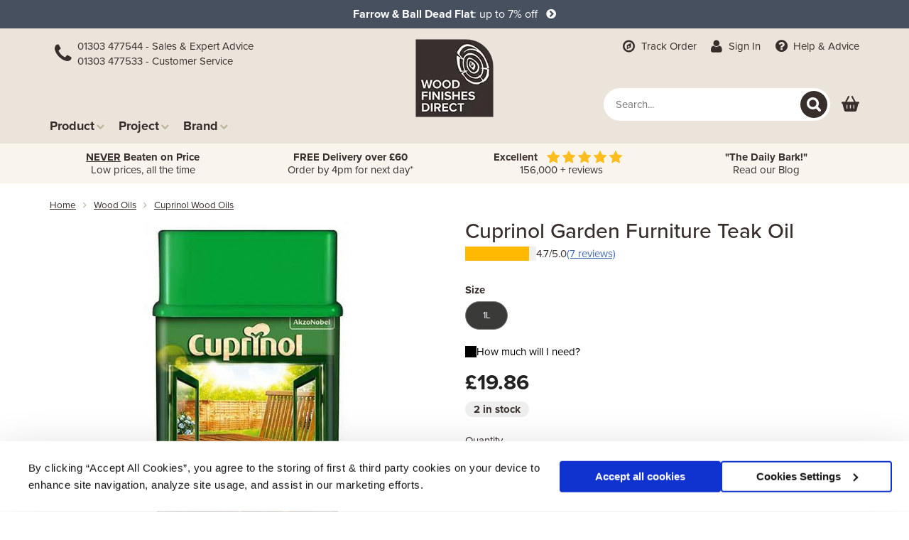

--- FILE ---
content_type: text/html; charset=utf-8
request_url: https://www.wood-finishes-direct.com/product/cuprinol-garden-furniture-teak-oil
body_size: 61409
content:
<!DOCTYPE html>
<html lang="en">
<head>
<title>Cuprinol Naturally Enhancing Teak Oil - Wood Finishes Direct</title>
<meta name="description" content="Buy Cuprinol Teak Oil. A naturally enhancing teak oil for hardwood garden furniture. Protects, restores appearance &amp; maintains colour of teak furniture." />
<meta name="keywords" content="teak oil,cuprinol teak oil,cuprinol garden furniture teak oil,teak oil for garden furniture,clear teak oil,garden furniture teak oil,teak furniture oil" /><meta name="viewport" content="width=device-width, initial-scale=1.0"/>
<meta name="facebook-domain-verification" content="buzpticzd2wagaoan2uq2for28w6kh" />
<meta http-equiv="Content-Type" content="text/html; charset=utf-8" />
<script async src="https://www.googletagmanager.com/gtag/js?id=G-V0602ECW5V"></script>
<script data-cookieconsent="ignore">
     window.dataLayer = window.dataLayer || [];
    function gtag(){dataLayer.push(arguments);}
    
    gtag('js', new Date());
    gtag('config', 'G-V0602ECW5V');

            gtag('event', 'wfd_1303_original');
    
        
    (function(w,d,s,l,i){w[l]=w[l]||[];w[l].push({'gtm.start':
            new Date().getTime(),event:'gtm.js'});var f=d.getElementsByTagName(s)[0],
        j=d.createElement(s),dl=l!='dataLayer'?'&l='+l:'';j.async=true;j.src=
        'https://www.googletagmanager.com/gtm.js?id='+i+dl;f.parentNode.insertBefore(j,f);
    })(window,document,'script','dataLayer','GTM-5S88JHD');
    
    
      dataLayer.push('meta_page_id', '20260118132020');       dataLayer.push('meta_page_event', 'ViewContent'); 

    
    dataLayer.push({
        'event':'checked_if_live',
        'is_live':1,
        'google_analytics':'UA-1807611-2',
        'user_agent':'simply',
        'unique_id':''    });
    
            


    function get_basket_details() {
        var basket_summary = {"items":[],"num_items":0,"total_quantity_ordered":0,"total_price":"0.00","total_price_less_discounts":"0.00"}
        var basket_items = basket_summary.items.map(function(item) {
            return ga_format_item(item)
        });
        var _basket = {
            items: basket_items,
            value: basket_summary.total_to_pay
        };
        return _basket;
    }

    function get_order_details() {
        var order_summary = null;
        if (order_summary) {
	        var order_items = order_summary.a_items_unsent.map(function(item) {
	            return ga_format_item(item)
	        });
	        var _order = {
	            items: order_items,
	            value: Number(order_summary.total_to_pay)
	        };
	        return _order;
        }
    }

    function get_item_by_basket_item_id(id, format) {
        var basket_summary = {"items":[],"num_items":0,"total_quantity_ordered":0,"total_price":"0.00","total_price_less_discounts":"0.00"}
        var _item = basket_summary.items.find(function(item) {
            return Number(item.basket_item_id) === Number(id);
        })
        if (format) {
            var _item_formatted = ga_format_item(_item);
            return _item_formatted;
        } else {
            return _item;
        }
    }
    
</script>

<link rel="apple-touch-icon" sizes="180x180" href="/apple-touch-icon.png"><link rel="icon" type="image/png" sizes="32x32" href="/favicon-32x32.png"><link rel="icon" type="image/png" sizes="16x16" href="/favicon-16x16.png"><link rel="manifest" href="/site.webmanifest"><link rel="mask-icon" href="/safari-pinned-tab.svg" color="#382f2d"><meta name="msapplication-TileColor" content="#382f2d"><meta name="theme-color" content="#ffffff">
<link rel="canonical" href="https://www.wood-finishes-direct.com/product/cuprinol-garden-furniture-teak-oil" /><link rel="SHORTCUT ICON" type="image/png" href="/favicon.ico" />
<!--[if IE 6]>
	<link rel="stylesheet" href="/css/ie6.css" type="text/css" />
<![endif]-->

<script>
if( location.hostname.substr(-1) == '.' ){
	var lhn = location.hostname;
	top.location.href =
		location.href.replace( lhn, lhn.substr( 0, ( lhn.length-1 ) ) );
}else if( location.href != top.location.href ){
	top.location.href = location.href;
}
</script>


	<link rel="stylesheet" href=/css/required--695fd642.css type="text/css" />
<link type="text/css" rel="stylesheet" href="/css/new-product-page--695fd528.css" /><link type="text/css" rel="stylesheet" href="/css/icons--695fd528.css" /><link rel="stylesheet" type="text/css" href="/css/print--695fd528.css" media="print" />
<link type="text/css" rel="stylesheet" href="/css/font-awesome-4.5.0/css/font-awesome.min.css" />
<script src="/js/jquery-3.6.0.min.js"></script>

	<script src=/js/required--695fd64c.js></script>

<script defer src="/js/new-product--695fd528.js" ></script><script defer src="/js/coverage-calculator--695fd528.js" ></script>
<script src=/js/site-search-autosuggest-ex-1--695fd64c.js></script>



<script type="text/javascript">
	
	(function(c,l,a,r,i,t,y){
		c[a]=c[a]||function(){(c[a].q=c[a].q||[]).push(arguments)};
		t=l.createElement(r);t.async=1;t.src="https://www.clarity.ms/tag/"+i;
		y=l.getElementsByTagName(r)[0];y.parentNode.insertBefore(t,y);
	})
	
	(window, document, "clarity", "script", "tbqnogetr1");
</script>

</head>

<body>
<noscript><iframe src="https://www.googletagmanager.com/ns.html?id=GTM-5S88JHD"
				  height="0" width="0" style="display:none;visibility:hidden"></iframe></noscript>
<div id="thcontent">
	<div style="background:#46505f;padding:5px;">
	<div class="container">
		<div class="row">
		<div class="col-xs-12 text-center" style="line-height: 30px;text-align: center;color:#ffffff;font-weight:bold;font-size:16px;">
			<div style="font-weight:normal;color:inherit;"><a href="https://www.wood-finishes-direct.com/product/farrow-and-ball-dead-flat"style="color:#fff"><b>Farrow & Ball Dead Flat</b>: up to 7% off<br class="visible-xs" /> &nbsp; <i class="fa fa-chevron-circle-right" aria-hidden="true"></i></a></div>


		</div>
		</div>
	</div>
</div>
<div style="display: none;">
	<script id="CookieDeclaration" src="https://consent.cookiebot.com/e1f389dc-c8bb-49eb-8b27-66f95904db43/cd.js" type="text/javascript" async></script>
</div>

<div id="header">

	<div class="header-container">
		<div class="row">
			
			<div id="ubermenu" class="visible-xs">
				<div class="navbar navbar-wfd" id="wfdmenu">
<div class="container">

	<!-- Group for mobile -->
	<div class="mobile-header" style="margin:0;">
		<button type="button" class="navbar-toggle collapsed menu" data-toggle="collapse" data-target="#nav-menu-main-site" data-parent="#wfdmenu">
			<span class="fa fa-fw fa-bars fa-lg"></span>
			<span class="hint">Menu</span>
		</button>
		<button type="button" class="navbar-toggle collapsed phone" data-toggle="collapse" onclick="window.location='tel:01303213838';">
			<span class="fa fa-phone fa-lg fa-fw" aria-hidden="true"></span>
			<span class="hint">Phone</span>
		</button>
		<button type="button" class="navbar-toggle collapsed logo" onclick="window.location='https://www.wood-finishes-direct.com/';">
			<span class="wfd-logo"><img srcset="/img/wfd-logo-50.webp, /img/wfd-logo-75.webp 1.5x, /img/wfd-logo-100.webp 2x" alt="Wood Finishes Direct" src="/img/wfd-logo-50.webp" class="ring-only"/></span>
		</button>

					<div class="space"></div>
		
		<!-- basket-summary-content.tpl -->
<button onclick="window.location='https://www.wood-finishes-direct.com/basket';" class="basket-icon-container" aria-label="View basket">
	<span class="basket-icon">
			</span>
	<span class="basket-text">Basket</span>
</button>

	</div>

	<div class="collapse navbar-collapse" id="nav-contact-us">
		<div class="visible-xs text-center">
			<div class="navbar-cta">
  <div class="phone-icon"><span class="fa fa-phone fa-2x fa-fw" aria-hidden="true"></div>
  <div class="numbers">
    <a href="tel:01303477533"><span class="fa fa-phone fa-lg fa-fw" aria-hidden="true"></span> 01303 477544 - Sales & Expert Advice</a>
    <a href="tel:01303477544"><span class="fa fa-phone fa-lg fa-fw" aria-hidden="true"></span> 01303 477533 - Customer Service</a>
  </div>
</div>
		</div>
	</div>

			<div id="nav-search-site">
			<div class="visible-xs">
				<div class="search-wrapper search-in-header" id="mobile-header-search">
					<form name="search_form" action="/search-site" method="get">
						<input type="search" name="q" maxlength="255" class="simple-search ssas-input" placeholder="Search..." value="" />
						<button type="submit" name="search_submit" aria-label="Search" class="search-icon-reversed"></button>
					</form>
				</div>
			</div>
		</div>
	
	<div class="collapse navbar-collapse" id="nav-menu-main-site">
		<ul class="nav navbar-nav">
			<li><div class="navbar-cta">
  <div class="phone-icon"><span class="fa fa-phone fa-2x fa-fw" aria-hidden="true"></div>
  <div class="numbers">
    <a href="tel:01303477533"><span class="fa fa-phone fa-lg fa-fw" aria-hidden="true"></span> 01303 477544 - Sales & Expert Advice</a>
    <a href="tel:01303477544"><span class="fa fa-phone fa-lg fa-fw" aria-hidden="true"></span> 01303 477533 - Customer Service</a>
  </div>
</div>
</li>
			<li><a href="/product-type" title="Products"><span class="fa fa-chevron-right fa-fw"></span> Products</a></li>
			<li><a href="/project" title="Projects"><span class="fa fa-chevron-right fa-fw"></span> Projects</a></li>
			<li><a href="/brand" title="Brands"><span class="fa fa-chevron-right fa-fw"></span> Brands</a></li>
			<li class="visible-xs"><a href="/info/help" title="Wood Finishes Help and Advice"><span class="fa fa-question-circle fa-fw"></span> Help</a></li>
			<li class="visible-xs"><a href="/today-only" id="uber-today-only" title="Deals"><span class="fa fa-tags fa-fw"></span> Deals</a></li>
			<li class="visible-xs"><a href="/blog/" id="uber-blog" title="Blog"><span class="fa fa-book fa-fw"></span> Blog</a></li>
			<li>	<a href="/track-your-order" title="Track Order"><span class="fa fa-compass fa-lg fa-fw" aria-hidden="true"></span>
	Track Order</a> <span class="hidden-sm">&nbsp;&nbsp;</span>
			<a href="/signin" rel="nofollow" title="Sign In"
		><span class="fa fa-user fa-lg fa-fw" aria-hidden="true"></span> Sign In</a>
	</li>
			<li class="visible-xs"><a href="/info/delivery-information" title="Delivery" id="header-delivery"><span class="fa fa-truck fa-fw" aria-hidden="true"></span> Delivery</a></li>
			<li class="visible-xs"><a href="/contact-us" title="Contact Us" id="header-faq"><span class="fa fa-comments-o fa-fw"></span> Contact</a></li>
		</ul>

	</div>
	
</div>
</div>
			</div>
				
			<div class="hidden-xs col-sm-5 col-lg-4" style="padding-right:0;">
				<div style="margin-bottom:55px;">
					<div class="navbar-cta">
  <div class="phone-icon"><span class="fa fa-phone fa-2x fa-fw" aria-hidden="true"></div>
  <div class="numbers">
    <a href="tel:01303477533"><span class="fa fa-phone fa-lg fa-fw" aria-hidden="true"></span> 01303 477544 - Sales & Expert Advice</a>
    <a href="tel:01303477544"><span class="fa fa-phone fa-lg fa-fw" aria-hidden="true"></span> 01303 477533 - Customer Service</a>
  </div>
</div>
				</div>
				<div id="menu-desktop">
					<ul class="nav navbar-nav">
	<li class="hidden"><a data-toggle="collapse" href="#mega-menu-shop" title="Shop">Shop Finishes <span class="fa fa-chevron-down"></span></a></li>
	<li class="hidden-xs"><a data-toggle="collapse" href="#mega-menu-products"  title="Products">Product<span class="fa fa-chevron-down"></span></a></li>
	<li class="hidden-xs"><a data-toggle="collapse" href="#mega-menu-projects"  title="Projects">Project<span class="fa fa-chevron-down"></span></a></li>
	<li class="hidden-xs"><a data-toggle="collapse" href="#mega-menu-brands"  title="Brands">Brand<span class="fa fa-chevron-down"></span></a></li>
</ul>



				</div>
			</div>

			<div class="hidden-xs col-sm-2 col-lg-4 text-center">
				<div class="wfd-logo">
					<a href="/" style="position:relative;">
					<img srcset="/img/wfd-logo-110.webp, /img/wfd-logo-165.webp 1.5x, /img/wfd-logo-220.webp 2x" alt="Wood Finishes Direct" src="/img/wfd-logo-110.webp" class="ring-only" /></a>
				</div>
			</div>

			<div class="hidden-xs col-sm-5 col-lg-4 text-right">
				<div style="margin-bottom:40px;">
						<a href="/track-your-order" title="Track Order"><span class="fa fa-compass fa-lg fa-fw" aria-hidden="true"></span>
	Track Order</a> <span class="hidden-sm">&nbsp;&nbsp;</span>
			<a href="/signin" rel="nofollow" title="Sign In"
		><span class="fa fa-user fa-lg fa-fw" aria-hidden="true"></span> Sign In</a>
	 <span class="hidden-sm">&nbsp;&nbsp;</span>
					<a href="/info/help" title="Wood Finishes Help and Advice"><span class="fa fa-question-circle fa-lg fa-fw"></span> Help<span class="hidden-sm"> &amp; Advice</span></a> 
				</div>
				
				<div class="row">

					<div class="col-md-12 pull-right" style="display: flex; justify-content: flex-end; align-items: center; width: 100%;">
							<div class="search-wrapper search-in-header" id="header-search">
								<form name="search_form" action="/search-site" method="get">
									<input type="search" name="q" maxlength="255" class="simple-search ssas-input" placeholder="Search..." value="" />
									<button type="submit" name="search_submit" aria-label="Search" class="search-icon-reversed"></button>							
								</form>
							</div>
						<div class="basketsummary">
							<!-- basket-summary-content.tpl -->
<button onclick="window.location='https://www.wood-finishes-direct.com/basket';" class="basket-icon-container" aria-label="View basket">
	<span class="basket-icon">
			</span>
	<span class="basket-text">Basket</span>
</button>
						</div>
					</div>
				</div>

			</div>
						
		</div>
		
						
	</div>
</div>

<div class="hidden-xs wfd_mega_menu_panel">
	<div class="container" style="background-color:#ffffff;">
		<div id="mega-menu-products" class="collapse mega-menu">
			<div class="row" style="padding:15px 0;">

									<div class="col-xs-12 col-sm-4 col-md-3 col-lg-3">
						<a href="/product-type/oils" title="Wood Oils">
							<span class="title"> Oils <span class="fa fa-angle-right"></span></span>
						</a>
						<div class="description">
						<p>A range of interior and exterior wood oils suitable for  any project and wood type. Includes traditional wood oils, Hardwax oils, wood oils with UV filters and more.</p>

<ul>
<li><a title="Decking Oils" href="/product-type/oils/project/decking">Decking oils</a></li>
<li><a title="Floor Oils" href="/product-type/oils/project/floors">Floor oils</a></li>
<li><a title="Door Oils" href="/product-type/oils/project/doors">Door oils</a></li>
<li><a title="Worktop Oils" href="/product-type/oils/project/worktops">Worktop oils</a></li> 
</ul>
						</div>
					</div>
																			<div class="col-xs-12 col-sm-4 col-md-3 col-lg-3">
						<a href="/product-type/preservers" title="Wood Preservers">
							<span class="title"> Preservers <span class="fa fa-angle-right"></span></span>
						</a>
						<div class="description">
						<p>Protect and preserve interior and exterior wood against rot, mould, algae, fungal growth, insect attack and more with these treatments and woodworm killers.</p>

<ul>
<li><a title="Fence preservatives" href="/product-type/preservers/project/fences">Fence preservatives</a></li> 
<li><a title="Shed preservatives" href="/product-type/preservers/project/sheds">Shed preservatives</a></li>
<li><a title="Decking preservatives" href="/product-type/preservers/project/decking">Decking preservatives</a></li>
<li><a title="All wood preservatives" href="/product-type/preservers">All wood preservatives</a></li>
</ul>
						</div>
					</div>
																			<div class="col-xs-12 col-sm-4 col-md-3 col-lg-3">
						<a href="/product-type/stains" title="Wood Stains">
							<span class="title"> Stains <span class="fa fa-angle-right"></span></span>
						</a>
						<div class="description">
						<p>A versatile range of water and solvent-based wood stains for floors, furniture, decking and more. Choose from a range of popular wood tones to more exotic hues.</p>

<ul>
<li><a title="Floor stains" href="/product-type/stains/project/floors">Floor stains</a></li>
<li><a title="Decking stains" href="/product-type/stains/project/decking">Decking stains</a></li>
<li><a title="Furniture stains" href="/product-type/stains/project/furniture">Furniture stains</a></li>
<li><a title="All wood stains" href="/product-type/stains">All wood stains</a></li>
</ul>
						</div>
					</div>
											<div class="clearfix visible-sm-block"></div>
																			<div class="col-xs-12 col-sm-4 col-md-3 col-lg-3">
						<a href="/product-type/varnishes" title="Wood Varnishes">
							<span class="title"> Varnishes <span class="fa fa-angle-right"></span></span>
						</a>
						<div class="description">
						<p>Protect interior and exterior wooden surfaces with the unrivalled durability of wood varnishes. A great range of  clear and coloured formulations.</p>
<ul>
<li><a title="Worktop and bar top varnishes" href="/product-type/varnishes/project/worktops">Worktop varnishes</a></li> 
<li><a title="Floor varnishes" href="/product-type/varnishes/project/floors">Floor varnishes</a></li>
<li><a title="Furniture varnishes" href="/product-type/varnishes/project/furniture">Furniture varnishes</a></li>
<li><a title="All wood varnishes" href="/product-type/varnishes">All wood varnishes</a></li></ul>
						</div>
					</div>
																<div class="clearfix visible-md-block visible-lg-block"></div>
														<div class="col-xs-12 col-sm-4 col-md-3 col-lg-3">
						<a href="/product-type/waxes" title="Wood Waxes">
							<span class="title"> Waxes <span class="fa fa-angle-right"></span></span>
						</a>
						<div class="description">
						<p>A traditional way to seal and protect wooden surfaces whilst achieving a sympathetic natural finish.</p>

<ul>
<li><a title="Floor waxes" href="/product-type/waxes/project/floors">Floor waxes</a></li>
<li><a title="Furniture waxes" href="/product-type/waxes/project/furniture">Furniture waxes</a></li> 
<li><a title="Door waxes" href="/product-type/waxes/project/doors">Door waxes</a></li>
<li><a title="All wood waxes" href="/product-type/waxes">All wood waxes</a></li>
</ul>
						</div>
					</div>
																			<div class="col-xs-12 col-sm-4 col-md-3 col-lg-3">
						<a href="/product-type/cleaners" title="Cleaners">
							<span class="title">Cleaners <span class="fa fa-angle-right"></span></span>
						</a>
						<div class="description">
						<p>Specially formulated and pH balanced for a variety of oiled, stained and varnished surfaces.</p><ul>
<li><a title="Floor cleaners" href="/product-type/cleaners/project/floors">Floor cleaners</a></li>
<li> <a title="Decking cleaners" href="/product-type/cleaners/project/decking">Decking cleaners</a></li> <li><a title="Mould cleaners" href="/product-type/cleaners/project/mould">Mould cleaners</a></li>
<li><a title="All wood cleaners" href="/product-type/cleaners">All wood cleaners</a></li>
</ul>
						</div>
					</div>
											<div class="clearfix visible-sm-block"></div>
																			<div class="col-xs-12 col-sm-4 col-md-3 col-lg-3">
						<a href="/product-type/paints" title="Paints">
							<span class="title">Paints <span class="fa fa-angle-right"></span></span>
						</a>
						<div class="description">
						<p>Opaque and transparent wood paints to customise and renovate throughout the home and garden.</p>
<ul>
<li><a title="Floor paints" href="/product-type/paints/project/floors">Floor paints</a></li>
<li><a title="Decking paints" href="/product-type/paints/project/decking">Decking paints</a></li>
<li><a title="Shed paints" href="/product-type/paints/project/sheds">Shed paints</a></li>
<li><a title="All paints" href="/product-type/paints">All paints</a></li>
</ul>
						</div>
					</div>
																			<div class="col-xs-12 col-sm-4 col-md-3 col-lg-3">
						<a href="/product-type/polishes" title="Wood Polishes">
							<span class="title"> Polishes <span class="fa fa-angle-right"></span></span>
						</a>
						<div class="description">
						<p>Revive, maintain or replenish your furnishings and floors with these top-notch polishes.</p>
<ul>
<li><a title="Door polishes" href="/product-type/polishes/project/doors">Door polishes</a></li>
<li><a title="Floor polishes" href="/product-type/polishes/project/floors">Floor polishes</a></li>
<li><a title="Furniture polishes" href="/product-type/polishes/project/furniture">Furniture polishes</a></li>
<li><a title="All wood polishes" href="/product-type/polishes">All wood polishes</a></li>
</ul>
						</div>
					</div>
																<div class="clearfix visible-md-block visible-lg-block"></div>
														<div class="col-xs-12 col-sm-4 col-md-3 col-lg-3">
						<a href="/product-type/accessories" title="Tools and Accessories">
							<span class="title">Tools and Accessories <span class="fa fa-angle-right"></span></span>
						</a>
						<div class="description">
						<p>A high-quality range of brushes, abrasives, rollers, filler knives, tools and more.</p>

						</div>
					</div>
											<div class="clearfix visible-sm-block"></div>
																			<div class="col-xs-12 col-sm-4 col-md-3 col-lg-3">
						<a href="/product-type/fillers" title="Wood Fillers">
							<span class="title"> Fillers <span class="fa fa-angle-right"></span></span>
						</a>
						<div class="description">
						<p>From filler gels to ready-mixed wood fillers and wax filler sticks. Easy to use, quick to repair!</p>
						</div>
					</div>
																			<div class="col-xs-12 col-sm-4 col-md-3 col-lg-3">
						<a href="/product-type/glues" title="Wood Glues">
							<span class="title"> Glues <span class="fa fa-angle-right"></span></span>
						</a>
						<div class="description">
						<p>Keep it simple with the very best adhesives and bonding agents offering superior strength and hold.</p>
						</div>
					</div>
																			<div class="col-xs-12 col-sm-4 col-md-3 col-lg-3">
						<a href="/product-type/lacquers" title="Wood Lacquers">
							<span class="title"> Lacquers <span class="fa fa-angle-right"></span></span>
						</a>
						<div class="description">
						<p>A range of pigmented, water and solvent-based lacquers for commercial and trade</p>
						</div>
					</div>
											<div class="clearfix visible-sm-block"></div>
																<div class="clearfix visible-md-block visible-lg-block"></div>
														<div class="col-xs-12 col-sm-4 col-md-3 col-lg-3">
						<a href="/product-type/primers" title="Primers">
							<span class="title">Primers <span class="fa fa-angle-right"></span></span>
						</a>
						<div class="description">
						<p>Ensure your varnish or lacquer achieves the very best finish with these cost-effective primers.</p>
						</div>
					</div>
																			<div class="col-xs-12 col-sm-4 col-md-3 col-lg-3">
						<a href="/product-type/removers" title="Removers">
							<span class="title">Removers <span class="fa fa-angle-right"></span></span>
						</a>
						<div class="description">
						<p>Make light work of removing old finishes with these faithful, effective stripping products.</p>
						</div>
					</div>
																			<div class="col-xs-12 col-sm-4 col-md-3 col-lg-3">
						<a href="/product-type/dyes" title="Wood Dyes">
							<span class="title"> Dyes <span class="fa fa-angle-right"></span></span>
						</a>
						<div class="description">
						<p>Concentrated coloured dyes to allow your own colour creation or use undiluted for a vibrant effect.</p>
						</div>
					</div>
											<div class="clearfix visible-sm-block"></div>
																			<div class="col-xs-12 col-sm-4 col-md-3 col-lg-3">
						<a href="/product-type/thinners" title="Thinners">
							<span class="title">Thinners <span class="fa fa-angle-right"></span></span>
						</a>
						<div class="description">
						<p>High grade performance for effective cleaning of tools or thinning of compatible finishes.</p>
						</div>
					</div>
																<div class="clearfix visible-md-block visible-lg-block"></div>
									
			</div>
		</div>
		<div id="mega-menu-projects" class="collapse mega-menu">
			<div class="row" style="padding:15px 0;">
				<div class="col-xs-12 col-sm-4 col-md-3 col-lg-3">
					<img loading="lazy" src="/img/home/wfd-mega-menu-projects.jpg" alt="Projects" style="width: 100%;" />
				</div>
				<div class="col-xs-12 col-sm-8 col-md-9 col-lg-9">
				<div class="row">
					<div class="col-xs-12" style="margin-bottom:15px;"><b style="font:normal 150% Arial;">Projects (A-Z)</b></div>
					<div class="col-xs-12">
						<div class="menu-grid">
													<a href="/project/barns" title="Barn Finishes">
								Barns
							</a>
													<a href="/project/cabinets" title="Cabinets">
								Cabinets
							</a>
													<a href="/project/cladding" title="Cladding Coatings">
								Cladding
							</a>
													<a href="/project/decking" title="Decking Treatments">
								Decking
							</a>
													<a href="/project/doors" title="Door Finishes">
								Doors
							</a>
													<a href="/project/fences" title="Fence Treatments">
								Fences
							</a>
													<a href="/project/floors" title="Floor Finishes">
								Floors
							</a>
													<a href="/project/furniture" title="Furniture Finishes">
								Furniture
							</a>
													<a href="/project/garden-furniture" title="Garden Furniture Finishes">
								Garden Furniture
							</a>
													<a href="/project/garden-paints" title="Garden Paints">
								Garden Paints
							</a>
													<a href="/project/guitars" title="Guitar Finishes">
								Guitars
							</a>
													<a href="/project/joinery" title="Joinery and Fixtures">
								Joinery
							</a>
													<a href="/project/log-cabins" title="Log Cabin Treatments">
								Log Cabins
							</a>
													<a href="/project/masonry" title="Masonry">
								Masonry
							</a>
													<a href="/project/sheds" title="Shed Treatments">
								Sheds
							</a>
													<a href="/project/sleepers" title="Sleeper Treatments">
								Sleepers
							</a>
													<a href="/project/stairs" title="Stair Finishes">
								Stairs
							</a>
													<a href="/project/summer-houses" title="Summer House Treatments">
								Summer Houses
							</a>
													<a href="/project/tables" title="Table Finishes">
								Tables
							</a>
													<a href="/project/toys" title="Toy Friendly Finishes">
								Toys
							</a>
													<a href="/project/walls" title="Walls and Ceilings">
								Walls
							</a>
													<a href="/project/windows" title="Window Finishes">
								Windows
							</a>
													<a href="/project/woodturning" title="Woodturning Finishes">
								Woodturning
							</a>
													<a href="/project/worktops" title="Worktop Finishes">
								Worktops
							</a>
												</div>
					</div>
				</div>
				</div>
			</div>
		</div>
		<div id="mega-menu-brands" class="collapse mega-menu">
			<div class="row" style="padding:15px 0;">
				<div class="col-xs-12 col-sm-4 col-md-3 col-lg-3">
					<img loading="lazy" src="/img/home/wfd-mega-menu-brands.jpg" alt="Brands" style="width: 100%;" />
				</div>
				<div class="col-xs-12 col-sm-8 col-md-9 col-lg-9">
				<div class="row">
					<div class="col-xs-12" style="margin-bottom:15px;"><b style="font:normal 150% Arial;">Brands (A-Z)</b></div>
					<div class="col-xs-12">
						<div class="menu-grid">
													<a href="/brand/barrettine" title="Barrettine">
								Barrettine
							</a>
																				<a href="/brand/bedec" title="Bedec">
								Bedec
							</a>
																				<a href="/brand/blanchon" title="Blanchon">
								Blanchon
							</a>
																				<a href="/brand/bona" title="Bona">
								Bona
							</a>
																				<a href="/brand/ciranova" title="Ciranova">
								Ciranova
							</a>
																				<a href="/brand/colron" title="Colron">
								Colron
							</a>
																				<a href="/brand/craig-and-rose" title="Craig and Rose">
								Craig and Rose
							</a>
																				<a href="/brand/crown" title="Crown">
								Crown
							</a>
																				<a href="/brand/crown-trade" title="Crown Trade">
								Crown Trade
							</a>
																				<a href="/brand/cuprinol" title="Cuprinol">
								Cuprinol
							</a>
																				<a href="/brand/dulux" title="Dulux">
								Dulux
							</a>
																				<a href="/brand/dulux-trade" title="Dulux Trade">
								Dulux Trade
							</a>
																				<a href="/brand/earthborn" title="Earthborn">
								Earthborn
							</a>
																				<a href="/brand/farrow-and-ball" title="Farrow &amp; Ball">
								Farrow &amp; Ball
							</a>
																				<a href="/brand/fiddes" title="Fiddes">
								Fiddes
							</a>
																				<a href="/brand/hammerite" title="Hammerite">
								Hammerite
							</a>
																				<a href="/brand/heritage" title="Heritage">
								Heritage
							</a>
																				<a href="/brand/liberon" title="Liberon">
								Liberon
							</a>
																				<a href="/brand/licktools" title="LickTools">
								LickTools
							</a>
																				<a href="/brand/little-greene" title="Little Greene">
								Little Greene
							</a>
																				<a href="/brand/manns" title="Manns">
								Manns
							</a>
																				<a href="/brand/morrells" title="Morrells">
								Morrells
							</a>
																				<a href="/brand/mylands" title="Mylands">
								Mylands
							</a>
																				<a href="/brand/osmo" title="Osmo">
								Osmo
							</a>
																				<a href="/brand/polycell" title="Polycell">
								Polycell
							</a>
																				<a href="/brand/polyvine" title="Polyvine">
								Polyvine
							</a>
																				<a href="/brand/protek" title="Protek">
								Protek
							</a>
																				<a href="/brand/repair-care" title="Repair Care">
								Repair Care
							</a>
																				<a href="/brand/ronseal" title="Ronseal">
								Ronseal
							</a>
																				<a href="/brand/rust-oleum" title="Rust-Oleum">
								Rust-Oleum
							</a>
																				<a href="/brand/sadolin" title="Sadolin">
								Sadolin
							</a>
																				<a href="/brand/sandtex" title="Sandtex">
								Sandtex
							</a>
																				<a href="/brand/sandtex-trade" title="Sandtex Trade">
								Sandtex Trade
							</a>
																				<a href="/brand/sikkens" title="Sikkens">
								Sikkens
							</a>
																				<a href="/brand/woca" title="Woca">
								Woca
							</a>
																				<a href="/brand/woodleys" title="Woodleys">
								Woodleys
							</a>
																				<a href="/brand/zinsser" title="Zinsser">
								Zinsser
							</a>
							<a href="/brand" title="All Brands"> <b>View all brands</b></a>												</div>
					</div>
				</div>
				</div>
			</div>
		</div>
	</div>
</div>

<div id="wfd_mega_menu_blanket" class="hidden-xs"></div>
	<div style="background:#f9f4EC;padding:10px 0;min-height:40px">
	<div class="container" id="wfd-trustbar">
	<div class="row">
	<div class="col-xs-12 col-md-3 text-center trust-item">
	<span class="visible-sm"></span>
		<a href="/info/price-promise" title="price promise"><b><u>NEVER</u> Beaten on Price</b><br class="hidden-xs hidden-sm" /> Low prices, all the time</a>
</div>
<div class="col-xs-12 col-md-3 text-center trust-item">
	
	
					<a href="/info/delivery-information" title="FREE delivery"><b>FREE Delivery over &pound;60</b> <br class="hidden-xs hidden-sm" /> Order by 4pm for next day*
			</a>
		
	
</div>

<div class="col-xs-12 col-md-3 text-center trust-item">
	<span class="text-white"><b>Excellent</b> &nbsp; <img src="/img/elements/stars.svg" height="18" class="img-fluid" alt="trustpilot" style="vertical-align:bottom" /> <br class="hidden-xs hidden-sm" /> &nbsp;  156,000 + reviews </span>
</div>


<div class="col-xs-12 col-md-3 text-center trust-item">
	<a href="/blog"><b>"The Daily Bark!"</b><br class="hidden-xs hidden-sm" />  Read our Blog  </a>
</div>


	</div>
	</div>
	</div>
	

<div class="product-container">
  <div class="breadcrumb-wrapper">
    <div id="crumb">
      <ol class="breadcrumb"><li><a href="/" rel="nofollow">Home</a></li><li><a href="/product-type/oils">wood oils</a></li><li><a href="/product-type/oils/brand/cuprinol">cuprinol wood oils</a></li></ol>
  </div>
  
      </div>

  <div class="option_panel">
    <div class="product-title">
      <h1>Cuprinol Garden Furniture Teak Oil</h1>
                        <div
            class="reviews_link"
            onclick="open_reviews();"
          >
                          <div class="reviews_stars">
                <div class="total" style="width:90%;"></div>
                <div class="base"></div>
              </div>
                        <span>4.7/5.0</span>
            <span class="link">(7 reviews)</span>
          </div>
                  </div>

    <div class="img-wrapper">
      <div id="mainimgholder">
                <img id="mainimg" alt="Cuprinol Garden Furniture Teak Oil" src="/img/prodspecs/475/455/big--5d9ef577.jpg" />
      </div>
    </div>

    <div class="options">
      <div class="inputs">
                                            
<div class="button-container product-option-group" id="button-group-size" data-label="Size" data-key="size">
  <div><label class="control-label">Size</label></div>

  <button onclick="select_variable('size', '5', '1L');" data-key="size" data-id="5" data-size-id="5" class="no-img inactive selector-item"><span class="desc">1L</span></button></div>                  

                          <div id="coverageBtn" class="coverage-calculator"><i class="icon icon-calculator"></i> How much will I need?</div>
<div id="coverage-calculator">
	<div id="coverage">
		<div class="cccontents">
			<form class="form">
								
				<div class="coverage-inputs">
					<div class="area">
						<div>
							<label>Width</label>
							<input type="tel" class="form-control" id="cc_width" size="3" maxlength="7" value="" placeholder="0" />
						</div>
						<div class="area-divider">x</div>
						<div>
							<label>Length</label>
							<input type="tel" class="form-control" id="cc_length" size="3" maxlength="7" value="" placeholder="0" />
						</div>
					</div>
					
					<div>
						<div class="radio" style="margin-top:20px;margin-bottom:5px;">
							<label><input type="radio" name="measurement" class="cc_what" value="m" checked> Metres</label>
						</div>

						<div class="radio" style="margin-bottom:0;">
							<label><input type="radio" name="measurement" class="cc_what" value="f"> Feet</label>
						</div>
					</div>

				</div>
				

				<div>
																			<div style="/*border-top:1px solid #ddd;*/padding:5px 0 0 0;">
																<span class="coverage-calc-invalid-amount" id="cc_calc_0">Enter area above</span> for 1 coat (Maintenance Coat)
								</div>
																									<div style="/*border-top:1px solid #ddd;*/padding:5px 0 0 0;">
																<span class="coverage-calc-invalid-amount" id="cc_calc_1">Enter area above</span> for 2 coats (Standard Protection)
								</div>
																<p><small><i>Wood type and application can vary coverage</i></small></p>
				</div>
			</form>
		</div>
	</div>

	<script>
		
		var is_in_kg = false;
		var ia_coats = [{"name":"Maintenance Coat","num_coats":1,"tags":[],"html":null},{"name":"Standard Protection","num_coats":2,"tags":[],"html":null}];
		var coverage_per_litre = 24;
		var tin_calculation_required = false;
		var ka_sizes = [{"name":"5","size":"1.000","description":"1L"}];
		
	</script>
</div>
        
        <div class="product-info-panel">
          <div class="price-container" >
            <div id="price">
              <div class="product-price">
                &#163;19.86
                              </div>
              <div class="variation-price"></div>
              <div class="original-price"></div>
              <div class="variation-discount-percentage"></div>
              
              
                          </div>

            <div class="stock-status"></div>
            <span id="restock_email">
              You can still order and we'll send your goods as soon they're in stock. You can also <a href='#' data-toggle="modal" data-target="#restock_reminder_form" style="text-decoration:underline">set up a stock email reminder</a>
            </span>
          </div>


          <div>Quantity</div>

          <div class="cta-container">
            <div class="quantity-input">
              <button type="button" onClick="changeQuantity('decrease')" aria-label="Decrease Quantity"><i class="icon icon-dash"></i></button>
              <input type="tel" id="quantity" name="quantity" aria-label="Quantity" value="1" min="1" maxlength="4" />
              <button type="button" onClick="changeQuantity('increase')" aria-label="Increase Quantity"><i class="icon icon-plus"></i></button>
            </div>
            <button type="button" class="inactive" id="add-to-basket" data-add-to-basket-type="redirect" data-original-title="Please select variation">Add to basket</button>
          </div>
        </div>

      </div>
      
      <div class="delivery-info">
                              <span class="icon icon-truck"></span> <a href="/info/delivery-information" title="FREE delivery" style="color:#000;text-decoration:none"><b>FREE Delivery</b></a> over &pound;60.<span>Order by 4pm for next day option*</span>
                        </div>

      <div class="pour-info">
        This option is mixed to order and cannot be returned or exchanged. <a href="/info/returns">Returns policy</a>.
      </div>
    </div>
  </div>

  

<div class="product-content">
      <div class="strapline">Offers a natural finish for teak and similar hardwoods. Protects and enhances the wood by replacing the natural oils lost through weathering.</div>
  
      <div class="features">
      <h2>Features</h2>
      <div class="summary">
        <div class="product-summary">
          <ul>
<li>A nourishing teak oil for all hardwood garden furniture </li>
<li>All-in-one treatment that seals and protects</li>
<li>Helps prevent cracking, warping and splitting</li>
<li>Provides excellent weather resistance </li>
<li>Very High VOC</li>
</ul>
        </div>
        
        <div class="tech-specs">
      <div>Brand</div>
    <div><a href="/brand/cuprinol" title="Cuprinol">Cuprinol</a></div>
  
                          <div>Drying time</div>
      <div>
        24&nbsp;<small>hrs</small>
      </div>
                            <div>Coverage</div>
      <div>
        Up to 24 m<sup>2</sup> per litre
      </div>
                            <div>No. of coats</div>
      <div>
        2
      </div>
                    
      <div>Size</div>
    <div>
              <span>1L</span>
          </div>
    <div>MPN</div>
  <div id="mpn_info">
    Please Select Size/Option
  </div>
  <div>GTIN</div>
  <div id="gtin_info">
    Please Select Size/Option
  </div>
</div>
      </div>
    </div>
  
	    <div class="tab-section">
      <div class="tab-title" onClick="openTab(event)">
        <h2>Overview</h2>
        <i class="icon-lg icon-chevron-right"></i>
      </div>
            <div class="tab-content">
        <div class="tab-header">
          <h3>Overview</h3>
          <div class="tab-close">
            <i class="icon icon-chevron-left"></i>
            Back
          </div>
        </div>
        <div class="tab-body">
          <p><strong>Cuprinol Garden Furniture Teak Oil</strong> is a naturally enhancing wood oil for all hardwood garden furniture, providing a quick and easy way to protect new furniture and restore old garden furniture to it's former glory. It replaces the natural wood oils lost through weathering. It is also effective at maintaining the colour and appearance of new outdoor furniture.</p>
<ul>
<li>Looking for a spray version of this product? See <a href="/product/cuprinol-garden-furniture-teak-oil-spray?sid=2" title="Cuprinol Garden Furniture Teak Oil Spray">Cuprinol Garden Furniture Teak Oil Spray</a></li>
</ul>
<p><b>Please Note:</b> Cuprinol Teak Oil is only suitable for use on bare or previously oiled wooden garden furniture. This product <u>does not</u> provide UV protection so therefore the wood will naturally turn grey / silver over time. For added UV protection consider <a href="/product/cuprinol-ultimate-hardwood-furniture-oil?sid=2" title="Cuprinol Ultimate Furniture Oil">Cuprinol Ultimate Furniture Oil</a>.</p>
        </div>
      </div>
    </div>

                    <div class="tab-section">
      <div class="tab-title" onClick="openTab(event)">
        <h2>Preparation</h2>
        <i class="icon-lg icon-chevron-right"></i>
      </div>
            <div class="tab-content">
        <div class="tab-header">
          <h3>Preparation</h3>
          <div class="tab-close">
            <i class="icon icon-chevron-left"></i>
            Back
          </div>
        </div>
        <div class="tab-body">
          <p>Ensure that wooden garden furniture to be treated is clean, dry and free from dust, dirt and any other surface contaminants.</p>

<ol>
<li>Any previous stains should be removed back to bare wood by sanding or using a suitable <a href="/product-type/removers" title="Wood Finish Stripper & Removers">wood stripper</a></li>
<li>Remove any surface dirt and soiling, large areas of algae, lichen, fungi or moss with a stiff brush or scraper</li> 
<li>If the wood has been contaminated with biological growth, treat with a suitable mould and mildew cleaner</li>
<li>Fill any gaps or splits in the wood with <a href="/product/cuprinol-all-purpose-wood-filler?sid=2" title="Cuprinol All Purpose Wood Filler">Cuprinol All Purpose Wood Filler</a> or <a href="/product/cuprinol-ultra-tough-wood-filler?sid=2" title="Cuprinol Ultra Tough Wood Filler">Cuprinol Ultra Tough Wood Filler</a></li>
<li>Before oiling, prepare the garden furniture with a suitable cleaner such as <a href="/product/cuprinol-garden-furniture-cleaner?sid=2" title="Cuprinol Garden Furniture Cleaner">Cuprinol Garden Furniture Cleaner</a></li> 
<li>To restore the appearance of grey and weathered furniture, use <a href="/product/cuprinol-garden-furniture-restorer?sid=2" title="Cuprinol Garden Furniture Restorer">Cuprinol Garden Furniture Restorer</a> prior to oiling</li>
<li>Lightly sand or scrub the wood with a scotch pad to remove loose wood fibres</li>
</ol>
        </div>
      </div>
    </div>

          <div class="tab-section">
      <div class="tab-title" onClick="openTab(event)">
        <h2>Application</h2>
        <i class="icon-lg icon-chevron-right"></i>
      </div>
            <div class="tab-content">
        <div class="tab-header">
          <h3>Application</h3>
          <div class="tab-close">
            <i class="icon icon-chevron-left"></i>
            Back
          </div>
        </div>
        <div class="tab-body">
          <p><u>Always</u> do a test area before starting any project and follow the manufacturer's instructions on the tin at all times. Shake the tin thoroughly before use and stir periodically during use to achieve a consistent finish.</p>

<ol>
<li>Apply a light coat of Cuprinol Teak Oil with a suitable brush or lint-free cloth</li>
<li>Remove any excess oil from the surface of the wood with a clean, lint-free cloth</li>
<li>Allow a minimum of 6 hours between coats, longer if the wood still feels tacky or sticky</li> 
<li>Apply a second coat as above</li>
<li>Allow 24 hours to fully dry</li>
</ol>
        </div>
      </div>
    </div>

          <div class="tab-section">
      <div class="tab-title" onClick="openTab(event)">
        <h2>Aftercare</h2>
        <i class="icon-lg icon-chevron-right"></i>
      </div>
            <div class="tab-content">
        <div class="tab-header">
          <h3>Aftercare</h3>
          <div class="tab-close">
            <i class="icon icon-chevron-left"></i>
            Back
          </div>
        </div>
        <div class="tab-body">
          <h4>Cleaning</h4>

<p>Wipe down all surfaces with a damp cloth to remove food and liquid spillages. For more stubborn stains and marks, use <a href="/product/cuprinol-garden-furniture-cleaner?sid=2" title="Cuprinol Garden Furniture Cleaner - 500ml">Cuprinol Garden Furniture Cleaner</a>.</p>

<p><b>Please Note:</b> Using household cleaners and detergents should be avoided as they could potentially degrade or strip the Teak Oil from the wood.</p>

<h4>Maintenance</h4>

<p>Garden furniture treated with <em>Cuprinol Garden Furniture Teak Oil</em> can be easily maintained. If furniture is starting to look worn and tired, or is losing its ability to repel water, simply re-apply a fresh coat of teak oil, following the Preparation and Application instructions above.</p>
        </div>
      </div>
    </div>

          <div class="tab-section">
      <div class="tab-title" onClick="openTab(event)">
        <h2>F.A.Q.</h2>
        <i class="icon-lg icon-chevron-right"></i>
      </div>
            <div class="tab-content">
        <div class="tab-header">
          <h3>F.A.Q.</h3>
          <div class="tab-close">
            <i class="icon icon-chevron-left"></i>
            Back
          </div>
        </div>
        <div class="tab-body">
          <b> How far will a 1 litre tin go of Cuprinol Garden Furniture Teak Oil? </b>
<p> Cuprinol suggest a coverage of up to 24m² per litre. A litre tin will cover approx 12m² on two coats, however, very porous timbers will absorb easier, making the coverage much less. </p>
        </div>
      </div>
    </div>

      
      <div id="datasheets" class="tab-section">
      <div class="tab-title" onClick="openTab(event)">
        <h2>Datasheets</h2>
        <i class="icon-lg icon-chevron-right"></i>
      </div>
      <div class="tab-content">
        <div class="tab-header">
          <h3>Datasheets</h3>
          <div class="tab-close">
            <i class="icon icon-chevron-left"></i>
            Back
          </div>
        </div>
        <div class="tab-body">
                      <a class="datasheet-link" href="/datasheets/cuprinol-garden-furniture-teak-oil/SDS-Cuprinol-Garden-Furniture-Teak-Oil.pdf" target="_blank"><i class="icon icon-file-text"></i>Cuprinol Garden Furniture Teak Oil - Safety Information</a>
                  </div>
      </div>
    </div>
	
  
            <div id="reviews" class="tab-section">
        <div class="tab-title" onClick="openTab(event)">
          <h2>Reviews</h2>
          <i class="icon-lg icon-chevron-right"></i>
        </div>
        <div class="tab-content">
          <div class="tab-header">
            <h3>Reviews</h3>
            <div class="tab-close">
              <i class="icon icon-chevron-left"></i>
              Back
            </div>
          </div>
          <div class="tab-body">
            <div class="reviews-header">
                <div class="reviews-summary">
    7 customer reviews
          <div class="count">
        4.7/5.0
      </div>
      <div class="stars">
        <div class="reviews_stars">
          <div class="total" style="width:90%;"></div>
          <div class="base"></div>
        </div>
        <div class="disclaimer">
          based on last 18+ months
        </div>
      </div>
      </div>
              <div class="review-filters">
            <div class="filter" onClick="filter_reviews(5);">
          <div class="filter-label">5 stars</div>
      <div class="value">
        <div class="bar" style="width:71.43%;"></div>
      </div>
      <div class="count">5</div>
    </div>
            <div class="filter" onClick="filter_reviews(4);">
          <div class="filter-label">4 stars</div>
      <div class="value">
        <div class="bar" style="width:28.57%;"></div>
      </div>
      <div class="count">2</div>
    </div>
            <div class="filter inactive">
          <div class="filter-label">3 stars</div>
      <div class="value">
        <div class="bar" style="width:0.00%;"></div>
      </div>
      <div class="count">0</div>
    </div>
            <div class="filter inactive">
          <div class="filter-label">2 stars</div>
      <div class="value">
        <div class="bar" style="width:0.00%;"></div>
      </div>
      <div class="count">0</div>
    </div>
            <div class="filter inactive">
          <div class="filter-label">1 star</div>
      <div class="value">
        <div class="bar" style="width:0.00%;"></div>
      </div>
      <div class="count">0</div>
    </div>
  </div>            </div>
            
            <div id="reviews-body" class="reviews-body">
                                            <div class="review" >
    <div class="rating">
      <div class="reviews_stars">
        <div class="total" style="width:100.00%;"></div>
        <div class="base"></div>
      </div>
      5/5
    </div>

          <div class="title">
        Easy to use
      </div>
        
          <div class="content">Great product that gets the job done</div>
    
    <div class="reviewer">
  Sally Stewart. , 1L (21/04/20)
    </div>      

          <div id="wfd_reply_text_59238"></div>
    
      </div>
  <div class="review" >
    <div class="rating">
      <div class="reviews_stars">
        <div class="total" style="width:80.00%;"></div>
        <div class="base"></div>
      </div>
      4/5
    </div>

          <div class="title">
        Just what I was looking for
      </div>
        
          <div class="content">The oil worked well in rejuvanating my hardwood patio table and chairs.
They were looking a little &quot;past their sell-by date&quot; before treatment but are now back to their best</div>
    
    <div class="reviewer">
  Dr Leigh Moss. , 1L (28/08/19)
    </div>      

          <div id="wfd_reply_text_56112"></div>
    
      </div>
  <div class="review" >
    <div class="rating">
      <div class="reviews_stars">
        <div class="total" style="width:100.00%;"></div>
        <div class="base"></div>
      </div>
      5/5
    </div>

          <div class="title">
        Much cheaper buying direct rather than buying from DIY stores
      </div>
        
          <div class="content">Does what is says on the can.</div>
    
    <div class="reviewer">
  Louise. , 1L (22/08/19)
    </div>      

          <div id="wfd_reply_text_55991"></div>
    
      </div>
  <div class="review" >
    <div class="rating">
      <div class="reviews_stars">
        <div class="total" style="width:100.00%;"></div>
        <div class="base"></div>
      </div>
      5/5
    </div>

          <div class="title">
        Excellent, made our garden bench look like new 
      </div>
        
          <div class="content">I have used this company three or four times, they are helpful with advice if you call them, orders are delivered on time, good products, great company. Recommended.</div>
    
    <div class="reviewer">
  David Lane. , 1L (26/07/19)
    </div>      

          <div id="wfd_reply_text_55491"></div>
    
      </div>
  <div class="review" >
    <div class="rating">
      <div class="reviews_stars">
        <div class="total" style="width:100.00%;"></div>
        <div class="base"></div>
      </div>
      5/5
    </div>

          <div class="title">
        Everything as described and delivered early!
      </div>
        
          <div class="content">Used this product before so I know it&#039;s good.</div>
    
    <div class="reviewer">
  Jonathan Hill. , 1L (02/07/19)
    </div>      

          <div id="wfd_reply_text_55018"></div>
    
      </div>
  <div class="review" >
    <div class="rating">
      <div class="reviews_stars">
        <div class="total" style="width:80.00%;"></div>
        <div class="base"></div>
      </div>
      4/5
    </div>

          <div class="title">
        Does what it says on the tin!
      </div>
        
          <div class="content">Good teak oil, reasonably priced, easy to apply and does the job. What more is there to say?</div>
    
    <div class="reviewer">
  Mike Simon. , 1L (05/06/19)
    </div>      

          <div id="wfd_reply_text_54565"></div>
    
      </div>
  <div class="review" >
    <div class="rating">
      <div class="reviews_stars">
        <div class="total" style="width:100.00%;"></div>
        <div class="base"></div>
      </div>
      5/5
    </div>

          <div class="title">
        Easy to apply and value for money
      </div>
        
          <div class="content">Applied with a brush. Gives a very good finish and I&#039;ve been using it for many years to preserve my garden furniture.</div>
    
    <div class="reviewer">
  Andrew Odell. , 1L (05/06/17)
    </div>      

          <div id="wfd_reply_text_38323"></div>
    
      </div>

<div id="reviews-load-more">
  </div>            </div>
          </div>
        </div>
      </div>
      

</div>

</div>


<script type="application/ld+json">
{
  "@context": "https://schema.org/",
  "@graph": [
    {"@type":"Product","name":"Cuprinol Garden Furniture Teak Oil","image":"https://www.wood-finishes-direct.com/img/prodspecs/475/455/big.jpg","description":"\r\nA nourishing teak oil for all hardwood garden furniture \r\nAll-in-one treatment that seals and protects\r\nHelps prevent cracking, warping and splitting\r\nProvides excellent weather resistance \r\nVery High VOC\r\n","sku":"CUFTO","price":"19.86","priceCurrency":"GBP","brand":{"@type":"Brand","name":"Cuprinol"},"url":"https://www.wood-finishes-direct.com/product/cuprinol-garden-furniture-teak-oil","shippingDetails":[{"@id":"#shipping_econun"},{"@id":"#shipping_expun"},{"@id":"#shipping_nbdun"}],"offers":{"@type":"Offer","availability":"https://schema.org/InStock","itemCondition":"https://schema.org/NewCondition","seller":{"@type":"Organization","name":"Wood Finishes Direct"},"url":"https://www.wood-finishes-direct.com/product/cuprinol-garden-furniture-teak-oil","price":"19.86","priceCurrency":"GBP","priceValidUntil":"2026-02-18","hasMerchantReturnPolicy":{"@id":"#return_policy"},"shippingDetails":[{"@id":"#shipping_econun"},{"@id":"#shipping_expun"},{"@id":"#shipping_nbdun"}]},"aggregateRating":{"@type":"AggregateRating","bestRating":"5","worstRating":"1","ratingValue":"4.7","reviewCount":"7"}},
    {"@type":"MerchantReturnPolicy","@id":"#return_policy","applicableCountry":"UK","returnPolicyCategory":"https://schema.org/MerchantReturnFiniteReturnWindow","merchantReturnDays":30,"returnMethod":"https://schema.org/ReturnByMail","returnFees":"https://schema.org/ReturnShippingFees","itemCondition":"https://schema.org/NewCondition","returnLabelSource":"https://schema.org/ReturnLabelDownloadAndPrint","merchantReturnLink":"https://www.wood-finishes-direct.com/info/returns","returnShippingFeesAmount":{"@type":"MonetaryAmount","currency":"GBP","value":"6.99"}},
    
          {"@type":"OfferShippingDetails","@id":"#shipping_econun","deliveryTime":{"@type":"ShippingDeliveryTime","handlingTime":{"@type":"QuantitativeValue","minValue":0,"maxValue":1,"unitCode":"d"},"transitTime":{"@type":"QuantitativeValue","minValue":1,"maxValue":3,"unitCode":"d"}},"shippingDestination":{"@type":"DefinedRegion","addressCountry":"GB"},"shippingRate":{"@type":"MonetaryAmount","value":"3.95","currency":"GBP"}},
    
                {"@type":"OfferShippingDetails","@id":"#shipping_expun","deliveryTime":{"@type":"ShippingDeliveryTime","handlingTime":{"@type":"QuantitativeValue","minValue":0,"maxValue":1,"unitCode":"d"},"transitTime":{"@type":"QuantitativeValue","minValue":1,"maxValue":1,"unitCode":"d"}},"shippingDestination":{"@type":"DefinedRegion","addressCountry":"GB"},"shippingRate":{"@type":"MonetaryAmount","value":"5.95","currency":"GBP"}},
    
                {"@type":"OfferShippingDetails","@id":"#shipping_nbdun","deliveryTime":{"@type":"ShippingDeliveryTime","handlingTime":{"@type":"QuantitativeValue","minValue":0,"maxValue":1,"unitCode":"d"},"transitTime":{"@type":"QuantitativeValue","minValue":1,"maxValue":1,"unitCode":"d"}},"shippingDestination":{"@type":"DefinedRegion","addressCountry":"GB"},"shippingRate":{"@type":"MonetaryAmount","value":"10.00","currency":"GBP"}},
    
                {"@type":"OfferShippingDetails","@id":"#shipping_econov","deliveryTime":{"@type":"ShippingDeliveryTime","handlingTime":{"@type":"QuantitativeValue","minValue":0,"maxValue":1,"unitCode":"d"},"transitTime":{"@type":"QuantitativeValue","minValue":1,"maxValue":3,"unitCode":"d"}},"shippingDestination":{"@type":"DefinedRegion","addressCountry":"GB"},"shippingRate":{"@type":"MonetaryAmount","value":"0.00","currency":"GBP"}},
    
                {"@type":"OfferShippingDetails","@id":"#shipping_expov","deliveryTime":{"@type":"ShippingDeliveryTime","handlingTime":{"@type":"QuantitativeValue","minValue":0,"maxValue":1,"unitCode":"d"},"transitTime":{"@type":"QuantitativeValue","minValue":1,"maxValue":1,"unitCode":"d"}},"shippingDestination":{"@type":"DefinedRegion","addressCountry":"GB"},"shippingRate":{"@type":"MonetaryAmount","value":"2.50","currency":"GBP"}},
    
                {"@type":"OfferShippingDetails","@id":"#shipping_nbdov","deliveryTime":{"@type":"ShippingDeliveryTime","handlingTime":{"@type":"QuantitativeValue","minValue":0,"maxValue":1,"unitCode":"d"},"transitTime":{"@type":"QuantitativeValue","minValue":1,"maxValue":1,"unitCode":"d"}},"shippingDestination":{"@type":"DefinedRegion","addressCountry":"GB"},"shippingRate":{"@type":"MonetaryAmount","value":"8.50","currency":"GBP"}}        
  ]
}
</script>


<input type="hidden" id="product_id" value="475" />
<input type="hidden" id="prodspec_id" value="455" />

<script>
	var showOptions = ["size"];
  var optionDetails = {"size":["5"]};
  var productId = 475;
  var prodspecId = 455;
  var productName = 'Cuprinol Garden Furniture Teak Oil';
  var brandName = 'Cuprinol';
  var brandFilterOnHold = 0;
  var variationId = null;
  var colourPickerEnabled = false;
  var preselectedVariation = null;
  var prefetchedVariations = null;
  var compatMatrix = {"size":{"5":[]}};
  var preselectedOptions = {"size":{"id":"5","code":"1","description":"1L","size":"1.000"}};
  var singleVariation = 0;
</script>


</div>
<div id="footer">
<div class="container">
	<div class="row">

		<div class="col-xs-12">
			<div class="content text-center">
				<a href="/info/about-us" title="About us" id="footer-about-us">About Us</a> |
				<a href="/info/delivery-information" title="Delivery" id="footer-delivery">Delivery</a> |
				<a href="/info/returns" title="Returns" id="footer-returns">Returns</a> |
				<a href="/faq/" title="FAQ" id="footer-faq">FAQ</a> <br class="visible-xs" /> <span class="hidden-xs">|</span>
				<a href="/info/price-promise" title="Price Promise" id="footer-price-promise">Price Promise</a> |
				<a href="/testimonials" title="Testimonials" id="footer-testimonials">Testimonials</a> |
				<a href="/info/trade-enquiries" title="Trade Enquiries" id="footer-trade-enquiries">Trade</a> |
				<a href="/info/jobs" title="Career Vacancies" id="footer-career-vacancies">Careers</a>
			</div>
		</div>

		<div class="col-xs-12">
			<div class="content text-center">
				<a href="/blog/" title="Blog" id="footer-blog"><i class="fa fa-fw fa-2x fa-rss-square" aria-hidden="true"></i></a>
				<a href="https://www.facebook.com/woodfinishesdirect" title="FaceBook" id="footer-facebook"><i class="fa fa-fw fa-2x fa-facebook-square" aria-hidden="true"></i></a>
				<a href="https://www.pinterest.com/wfdirect" title="Pinterest" id="footer-pinterest"><i class="fa fa-fw fa-2x fa-pinterest-square" aria-hidden="true"></i></a>
				<a href="https://www.youtube.com/user/WoodFinishesDirect" title="Youtube" id="footer-youtube"><i class="fa fa-fw fa-2x fa-youtube-square" aria-hidden="true"></i></a>
				<a href="https://www.instagram.com/woodfinishesdirect" title="Instagram" id="footer-instagram"><i class="fa fa-fw fa-2x fa-instagram" aria-hidden="true"></i></a>
			</div>
		</div>
		
		<div class="col-xs-12 text-center">
			* Mainland UK. Excludes some postcodes.
		</div>
	</div>


	


<script type="application/ld+json">
{
	"@context": "https://schema.org",
	"@type": "Organization",
	"name": "Wood Finishes Direct",
	"url": "https://www.wood-finishes-direct.com",
	"sameAs": [
		"https://www.facebook.com/woodfinishesdirect",
		"https://www.pinterest.com/wfdirect",
		"https://www.instagram.com/woodfinishesdirect"
	]
}
</script>

</div>
<div class="sign-off">
	<div class="container">
		<div class="row">
		<div class="col-xs-12 text-center">
			<a href="/" title="Wood Finishes Direct" id="footer-home">Wood Finishes Direct &copy; 2026</a>  <br class="visible-xs" /> <span class="hidden-xs">|</span>
			<a href="/info/terms-and-conditions" title="Terms" id="footer-terms">Terms</a> | <a href="/info/privacy-policy" title="Privacy" id="footer-privacy">Privacy</a> | <a href="/contact-us" title="Contact Us" id="footer-contact-us">Contact Us</a>
		</div>
	</div>
	</div>
</div>
</div>
<script>

dataLayer.push({
	"event":"google-remarketing-set",
	"json_ecomm_object": {"ecomm_pagetype":"product","ecomm_category":"Cuprinol","ecomm_prodid":"475","ecomm_totalvalue":"19.86"}
});

</script>
<noscript><iframe src="https://www.googletagmanager.com/ns.html?id=GTM-5S88JHD"
	height="0" width="0" style="display:none;visibility:hidden"></iframe></noscript>
</body>
</html>


--- FILE ---
content_type: text/html; charset=utf-8
request_url: https://www.wood-finishes-direct.com/new_product_ajax.php
body_size: 1068
content:
{"success":"1","variation":{"id":"4536","gtin":"5010212585740","mpn":"5212362","retail_price":"19.86","is_always_in_stock":"0","variation":"1","size":"5","sheen":"1","full_description":"Cuprinol Garden Furniture Teak Oil - 1L","variation_description":"","size_description":"1L","sheen_description":"","in_stock":"2","num_due_in":"0","order_on_demand":"0","needs_pouring":"0","reserved_stock":"0","stop_sale":"0","is_onhold":"0","order_limit":"0","backorder_eta_date":null,"still_to_come":null,"backorder_quantity":null,"eta_confirmed":null,"lead_id":"1","lead_min_days":"2","lead_max_days":"5","lead_extra_desc":"Default","today_only_discount":null,"available":2,"basket_quantity":0,"stock_snippet":"2 in stock","stock_status_class":"","show_email_reminder_message":false}}